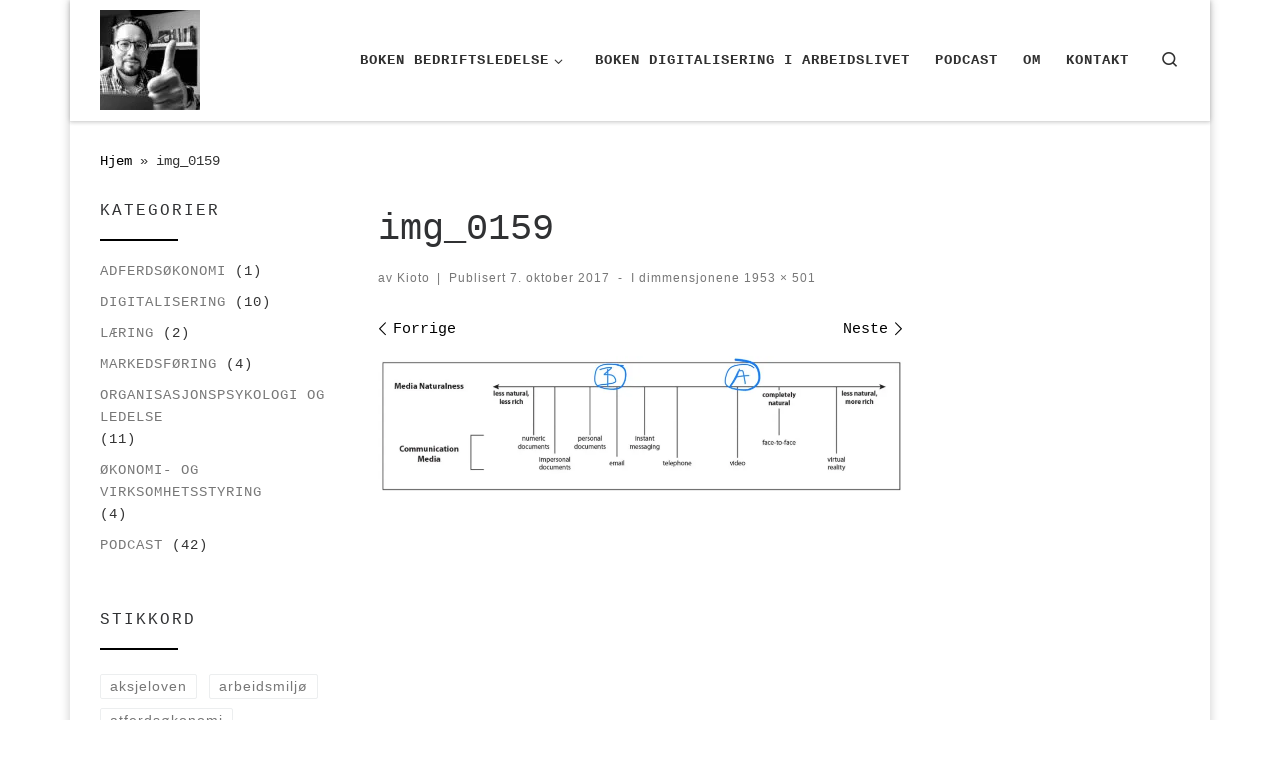

--- FILE ---
content_type: text/html; charset=UTF-8
request_url: https://www.kiotovs.com/img_0159/
body_size: 14134
content:
<!DOCTYPE html>
<!--[if IE 7]>
<html class="ie ie7" lang="nb-NO">
<![endif]-->
<!--[if IE 8]>
<html class="ie ie8" lang="nb-NO">
<![endif]-->
<!--[if !(IE 7) | !(IE 8)  ]><!-->
<html lang="nb-NO" class="no-js">
<!--<![endif]-->
  <head>
  <meta charset="UTF-8" />
  <meta http-equiv="X-UA-Compatible" content="IE=EDGE" />
  <meta name="viewport" content="width=device-width, initial-scale=1.0" />
  <link rel="profile"  href="https://gmpg.org/xfn/11" />
  <link rel="pingback" href="https://www.kiotovs.com/xmlrpc.php" />
<script>(function(html){html.className = html.className.replace(/\bno-js\b/,'js')})(document.documentElement);</script>
<title>img_0159 &#8211; Kioto Villalobos Sanchez</title>
<meta name='robots' content='max-image-preview:large' />
<link rel='dns-prefetch' href='//secure.gravatar.com' />
<link rel='dns-prefetch' href='//stats.wp.com' />
<link rel='dns-prefetch' href='//v0.wordpress.com' />
<link rel='dns-prefetch' href='//i0.wp.com' />
<link rel='dns-prefetch' href='//jetpack.wordpress.com' />
<link rel='dns-prefetch' href='//s0.wp.com' />
<link rel='dns-prefetch' href='//public-api.wordpress.com' />
<link rel='dns-prefetch' href='//0.gravatar.com' />
<link rel='dns-prefetch' href='//1.gravatar.com' />
<link rel='dns-prefetch' href='//2.gravatar.com' />
<link rel='dns-prefetch' href='//widgets.wp.com' />
<link rel='dns-prefetch' href='//c0.wp.com' />
<script>
window._wpemojiSettings = {"baseUrl":"https:\/\/s.w.org\/images\/core\/emoji\/15.0.3\/72x72\/","ext":".png","svgUrl":"https:\/\/s.w.org\/images\/core\/emoji\/15.0.3\/svg\/","svgExt":".svg","source":{"concatemoji":"https:\/\/www.kiotovs.com\/wp-includes\/js\/wp-emoji-release.min.js?ver=c129a288c9cdad9211208f5786009b58"}};
/*! This file is auto-generated */
!function(i,n){var o,s,e;function c(e){try{var t={supportTests:e,timestamp:(new Date).valueOf()};sessionStorage.setItem(o,JSON.stringify(t))}catch(e){}}function p(e,t,n){e.clearRect(0,0,e.canvas.width,e.canvas.height),e.fillText(t,0,0);var t=new Uint32Array(e.getImageData(0,0,e.canvas.width,e.canvas.height).data),r=(e.clearRect(0,0,e.canvas.width,e.canvas.height),e.fillText(n,0,0),new Uint32Array(e.getImageData(0,0,e.canvas.width,e.canvas.height).data));return t.every(function(e,t){return e===r[t]})}function u(e,t,n){switch(t){case"flag":return n(e,"\ud83c\udff3\ufe0f\u200d\u26a7\ufe0f","\ud83c\udff3\ufe0f\u200b\u26a7\ufe0f")?!1:!n(e,"\ud83c\uddfa\ud83c\uddf3","\ud83c\uddfa\u200b\ud83c\uddf3")&&!n(e,"\ud83c\udff4\udb40\udc67\udb40\udc62\udb40\udc65\udb40\udc6e\udb40\udc67\udb40\udc7f","\ud83c\udff4\u200b\udb40\udc67\u200b\udb40\udc62\u200b\udb40\udc65\u200b\udb40\udc6e\u200b\udb40\udc67\u200b\udb40\udc7f");case"emoji":return!n(e,"\ud83d\udc26\u200d\u2b1b","\ud83d\udc26\u200b\u2b1b")}return!1}function f(e,t,n){var r="undefined"!=typeof WorkerGlobalScope&&self instanceof WorkerGlobalScope?new OffscreenCanvas(300,150):i.createElement("canvas"),a=r.getContext("2d",{willReadFrequently:!0}),o=(a.textBaseline="top",a.font="600 32px Arial",{});return e.forEach(function(e){o[e]=t(a,e,n)}),o}function t(e){var t=i.createElement("script");t.src=e,t.defer=!0,i.head.appendChild(t)}"undefined"!=typeof Promise&&(o="wpEmojiSettingsSupports",s=["flag","emoji"],n.supports={everything:!0,everythingExceptFlag:!0},e=new Promise(function(e){i.addEventListener("DOMContentLoaded",e,{once:!0})}),new Promise(function(t){var n=function(){try{var e=JSON.parse(sessionStorage.getItem(o));if("object"==typeof e&&"number"==typeof e.timestamp&&(new Date).valueOf()<e.timestamp+604800&&"object"==typeof e.supportTests)return e.supportTests}catch(e){}return null}();if(!n){if("undefined"!=typeof Worker&&"undefined"!=typeof OffscreenCanvas&&"undefined"!=typeof URL&&URL.createObjectURL&&"undefined"!=typeof Blob)try{var e="postMessage("+f.toString()+"("+[JSON.stringify(s),u.toString(),p.toString()].join(",")+"));",r=new Blob([e],{type:"text/javascript"}),a=new Worker(URL.createObjectURL(r),{name:"wpTestEmojiSupports"});return void(a.onmessage=function(e){c(n=e.data),a.terminate(),t(n)})}catch(e){}c(n=f(s,u,p))}t(n)}).then(function(e){for(var t in e)n.supports[t]=e[t],n.supports.everything=n.supports.everything&&n.supports[t],"flag"!==t&&(n.supports.everythingExceptFlag=n.supports.everythingExceptFlag&&n.supports[t]);n.supports.everythingExceptFlag=n.supports.everythingExceptFlag&&!n.supports.flag,n.DOMReady=!1,n.readyCallback=function(){n.DOMReady=!0}}).then(function(){return e}).then(function(){var e;n.supports.everything||(n.readyCallback(),(e=n.source||{}).concatemoji?t(e.concatemoji):e.wpemoji&&e.twemoji&&(t(e.twemoji),t(e.wpemoji)))}))}((window,document),window._wpemojiSettings);
</script>
<style id='wp-emoji-styles-inline-css'>

	img.wp-smiley, img.emoji {
		display: inline !important;
		border: none !important;
		box-shadow: none !important;
		height: 1em !important;
		width: 1em !important;
		margin: 0 0.07em !important;
		vertical-align: -0.1em !important;
		background: none !important;
		padding: 0 !important;
	}
</style>
<link rel='stylesheet' id='wp-block-library-css' href='https://c0.wp.com/c/6.5.7/wp-includes/css/dist/block-library/style.min.css' media='all' />
<link rel='stylesheet' id='mediaelement-css' href='https://c0.wp.com/c/6.5.7/wp-includes/js/mediaelement/mediaelementplayer-legacy.min.css' media='all' />
<link rel='stylesheet' id='wp-mediaelement-css' href='https://c0.wp.com/c/6.5.7/wp-includes/js/mediaelement/wp-mediaelement.min.css' media='all' />
<style id='jetpack-sharing-buttons-style-inline-css'>
.jetpack-sharing-buttons__services-list{display:flex;flex-direction:row;flex-wrap:wrap;gap:0;list-style-type:none;margin:5px;padding:0}.jetpack-sharing-buttons__services-list.has-small-icon-size{font-size:12px}.jetpack-sharing-buttons__services-list.has-normal-icon-size{font-size:16px}.jetpack-sharing-buttons__services-list.has-large-icon-size{font-size:24px}.jetpack-sharing-buttons__services-list.has-huge-icon-size{font-size:36px}@media print{.jetpack-sharing-buttons__services-list{display:none!important}}.editor-styles-wrapper .wp-block-jetpack-sharing-buttons{gap:0;padding-inline-start:0}ul.jetpack-sharing-buttons__services-list.has-background{padding:1.25em 2.375em}
</style>
<style id='powerpress-player-block-style-inline-css'>


</style>
<style id='classic-theme-styles-inline-css'>
/*! This file is auto-generated */
.wp-block-button__link{color:#fff;background-color:#32373c;border-radius:9999px;box-shadow:none;text-decoration:none;padding:calc(.667em + 2px) calc(1.333em + 2px);font-size:1.125em}.wp-block-file__button{background:#32373c;color:#fff;text-decoration:none}
</style>
<style id='global-styles-inline-css'>
body{--wp--preset--color--black: #000000;--wp--preset--color--cyan-bluish-gray: #abb8c3;--wp--preset--color--white: #ffffff;--wp--preset--color--pale-pink: #f78da7;--wp--preset--color--vivid-red: #cf2e2e;--wp--preset--color--luminous-vivid-orange: #ff6900;--wp--preset--color--luminous-vivid-amber: #fcb900;--wp--preset--color--light-green-cyan: #7bdcb5;--wp--preset--color--vivid-green-cyan: #00d084;--wp--preset--color--pale-cyan-blue: #8ed1fc;--wp--preset--color--vivid-cyan-blue: #0693e3;--wp--preset--color--vivid-purple: #9b51e0;--wp--preset--gradient--vivid-cyan-blue-to-vivid-purple: linear-gradient(135deg,rgba(6,147,227,1) 0%,rgb(155,81,224) 100%);--wp--preset--gradient--light-green-cyan-to-vivid-green-cyan: linear-gradient(135deg,rgb(122,220,180) 0%,rgb(0,208,130) 100%);--wp--preset--gradient--luminous-vivid-amber-to-luminous-vivid-orange: linear-gradient(135deg,rgba(252,185,0,1) 0%,rgba(255,105,0,1) 100%);--wp--preset--gradient--luminous-vivid-orange-to-vivid-red: linear-gradient(135deg,rgba(255,105,0,1) 0%,rgb(207,46,46) 100%);--wp--preset--gradient--very-light-gray-to-cyan-bluish-gray: linear-gradient(135deg,rgb(238,238,238) 0%,rgb(169,184,195) 100%);--wp--preset--gradient--cool-to-warm-spectrum: linear-gradient(135deg,rgb(74,234,220) 0%,rgb(151,120,209) 20%,rgb(207,42,186) 40%,rgb(238,44,130) 60%,rgb(251,105,98) 80%,rgb(254,248,76) 100%);--wp--preset--gradient--blush-light-purple: linear-gradient(135deg,rgb(255,206,236) 0%,rgb(152,150,240) 100%);--wp--preset--gradient--blush-bordeaux: linear-gradient(135deg,rgb(254,205,165) 0%,rgb(254,45,45) 50%,rgb(107,0,62) 100%);--wp--preset--gradient--luminous-dusk: linear-gradient(135deg,rgb(255,203,112) 0%,rgb(199,81,192) 50%,rgb(65,88,208) 100%);--wp--preset--gradient--pale-ocean: linear-gradient(135deg,rgb(255,245,203) 0%,rgb(182,227,212) 50%,rgb(51,167,181) 100%);--wp--preset--gradient--electric-grass: linear-gradient(135deg,rgb(202,248,128) 0%,rgb(113,206,126) 100%);--wp--preset--gradient--midnight: linear-gradient(135deg,rgb(2,3,129) 0%,rgb(40,116,252) 100%);--wp--preset--font-size--small: 13px;--wp--preset--font-size--medium: 20px;--wp--preset--font-size--large: 36px;--wp--preset--font-size--x-large: 42px;--wp--preset--spacing--20: 0.44rem;--wp--preset--spacing--30: 0.67rem;--wp--preset--spacing--40: 1rem;--wp--preset--spacing--50: 1.5rem;--wp--preset--spacing--60: 2.25rem;--wp--preset--spacing--70: 3.38rem;--wp--preset--spacing--80: 5.06rem;--wp--preset--shadow--natural: 6px 6px 9px rgba(0, 0, 0, 0.2);--wp--preset--shadow--deep: 12px 12px 50px rgba(0, 0, 0, 0.4);--wp--preset--shadow--sharp: 6px 6px 0px rgba(0, 0, 0, 0.2);--wp--preset--shadow--outlined: 6px 6px 0px -3px rgba(255, 255, 255, 1), 6px 6px rgba(0, 0, 0, 1);--wp--preset--shadow--crisp: 6px 6px 0px rgba(0, 0, 0, 1);}:where(.is-layout-flex){gap: 0.5em;}:where(.is-layout-grid){gap: 0.5em;}body .is-layout-flex{display: flex;}body .is-layout-flex{flex-wrap: wrap;align-items: center;}body .is-layout-flex > *{margin: 0;}body .is-layout-grid{display: grid;}body .is-layout-grid > *{margin: 0;}:where(.wp-block-columns.is-layout-flex){gap: 2em;}:where(.wp-block-columns.is-layout-grid){gap: 2em;}:where(.wp-block-post-template.is-layout-flex){gap: 1.25em;}:where(.wp-block-post-template.is-layout-grid){gap: 1.25em;}.has-black-color{color: var(--wp--preset--color--black) !important;}.has-cyan-bluish-gray-color{color: var(--wp--preset--color--cyan-bluish-gray) !important;}.has-white-color{color: var(--wp--preset--color--white) !important;}.has-pale-pink-color{color: var(--wp--preset--color--pale-pink) !important;}.has-vivid-red-color{color: var(--wp--preset--color--vivid-red) !important;}.has-luminous-vivid-orange-color{color: var(--wp--preset--color--luminous-vivid-orange) !important;}.has-luminous-vivid-amber-color{color: var(--wp--preset--color--luminous-vivid-amber) !important;}.has-light-green-cyan-color{color: var(--wp--preset--color--light-green-cyan) !important;}.has-vivid-green-cyan-color{color: var(--wp--preset--color--vivid-green-cyan) !important;}.has-pale-cyan-blue-color{color: var(--wp--preset--color--pale-cyan-blue) !important;}.has-vivid-cyan-blue-color{color: var(--wp--preset--color--vivid-cyan-blue) !important;}.has-vivid-purple-color{color: var(--wp--preset--color--vivid-purple) !important;}.has-black-background-color{background-color: var(--wp--preset--color--black) !important;}.has-cyan-bluish-gray-background-color{background-color: var(--wp--preset--color--cyan-bluish-gray) !important;}.has-white-background-color{background-color: var(--wp--preset--color--white) !important;}.has-pale-pink-background-color{background-color: var(--wp--preset--color--pale-pink) !important;}.has-vivid-red-background-color{background-color: var(--wp--preset--color--vivid-red) !important;}.has-luminous-vivid-orange-background-color{background-color: var(--wp--preset--color--luminous-vivid-orange) !important;}.has-luminous-vivid-amber-background-color{background-color: var(--wp--preset--color--luminous-vivid-amber) !important;}.has-light-green-cyan-background-color{background-color: var(--wp--preset--color--light-green-cyan) !important;}.has-vivid-green-cyan-background-color{background-color: var(--wp--preset--color--vivid-green-cyan) !important;}.has-pale-cyan-blue-background-color{background-color: var(--wp--preset--color--pale-cyan-blue) !important;}.has-vivid-cyan-blue-background-color{background-color: var(--wp--preset--color--vivid-cyan-blue) !important;}.has-vivid-purple-background-color{background-color: var(--wp--preset--color--vivid-purple) !important;}.has-black-border-color{border-color: var(--wp--preset--color--black) !important;}.has-cyan-bluish-gray-border-color{border-color: var(--wp--preset--color--cyan-bluish-gray) !important;}.has-white-border-color{border-color: var(--wp--preset--color--white) !important;}.has-pale-pink-border-color{border-color: var(--wp--preset--color--pale-pink) !important;}.has-vivid-red-border-color{border-color: var(--wp--preset--color--vivid-red) !important;}.has-luminous-vivid-orange-border-color{border-color: var(--wp--preset--color--luminous-vivid-orange) !important;}.has-luminous-vivid-amber-border-color{border-color: var(--wp--preset--color--luminous-vivid-amber) !important;}.has-light-green-cyan-border-color{border-color: var(--wp--preset--color--light-green-cyan) !important;}.has-vivid-green-cyan-border-color{border-color: var(--wp--preset--color--vivid-green-cyan) !important;}.has-pale-cyan-blue-border-color{border-color: var(--wp--preset--color--pale-cyan-blue) !important;}.has-vivid-cyan-blue-border-color{border-color: var(--wp--preset--color--vivid-cyan-blue) !important;}.has-vivid-purple-border-color{border-color: var(--wp--preset--color--vivid-purple) !important;}.has-vivid-cyan-blue-to-vivid-purple-gradient-background{background: var(--wp--preset--gradient--vivid-cyan-blue-to-vivid-purple) !important;}.has-light-green-cyan-to-vivid-green-cyan-gradient-background{background: var(--wp--preset--gradient--light-green-cyan-to-vivid-green-cyan) !important;}.has-luminous-vivid-amber-to-luminous-vivid-orange-gradient-background{background: var(--wp--preset--gradient--luminous-vivid-amber-to-luminous-vivid-orange) !important;}.has-luminous-vivid-orange-to-vivid-red-gradient-background{background: var(--wp--preset--gradient--luminous-vivid-orange-to-vivid-red) !important;}.has-very-light-gray-to-cyan-bluish-gray-gradient-background{background: var(--wp--preset--gradient--very-light-gray-to-cyan-bluish-gray) !important;}.has-cool-to-warm-spectrum-gradient-background{background: var(--wp--preset--gradient--cool-to-warm-spectrum) !important;}.has-blush-light-purple-gradient-background{background: var(--wp--preset--gradient--blush-light-purple) !important;}.has-blush-bordeaux-gradient-background{background: var(--wp--preset--gradient--blush-bordeaux) !important;}.has-luminous-dusk-gradient-background{background: var(--wp--preset--gradient--luminous-dusk) !important;}.has-pale-ocean-gradient-background{background: var(--wp--preset--gradient--pale-ocean) !important;}.has-electric-grass-gradient-background{background: var(--wp--preset--gradient--electric-grass) !important;}.has-midnight-gradient-background{background: var(--wp--preset--gradient--midnight) !important;}.has-small-font-size{font-size: var(--wp--preset--font-size--small) !important;}.has-medium-font-size{font-size: var(--wp--preset--font-size--medium) !important;}.has-large-font-size{font-size: var(--wp--preset--font-size--large) !important;}.has-x-large-font-size{font-size: var(--wp--preset--font-size--x-large) !important;}
.wp-block-navigation a:where(:not(.wp-element-button)){color: inherit;}
:where(.wp-block-post-template.is-layout-flex){gap: 1.25em;}:where(.wp-block-post-template.is-layout-grid){gap: 1.25em;}
:where(.wp-block-columns.is-layout-flex){gap: 2em;}:where(.wp-block-columns.is-layout-grid){gap: 2em;}
.wp-block-pullquote{font-size: 1.5em;line-height: 1.6;}
</style>
<link rel='stylesheet' id='customizr-main-css' href='https://usercontent.one/wp/www.kiotovs.com/wp-content/themes/customizr/assets/front/css/style.min.css?ver=4.4.22' media='all' />
<style id='customizr-main-inline-css'>
::-moz-selection{background-color:#000000}::selection{background-color:#000000}a,.btn-skin:active,.btn-skin:focus,.btn-skin:hover,.btn-skin.inverted,.grid-container__classic .post-type__icon,.post-type__icon:hover .icn-format,.grid-container__classic .post-type__icon:hover .icn-format,[class*='grid-container__'] .entry-title a.czr-title:hover,input[type=checkbox]:checked::before{color:#000000}.czr-css-loader > div ,.btn-skin,.btn-skin:active,.btn-skin:focus,.btn-skin:hover,.btn-skin-h-dark,.btn-skin-h-dark.inverted:active,.btn-skin-h-dark.inverted:focus,.btn-skin-h-dark.inverted:hover{border-color:#000000}.tc-header.border-top{border-top-color:#000000}[class*='grid-container__'] .entry-title a:hover::after,.grid-container__classic .post-type__icon,.btn-skin,.btn-skin.inverted:active,.btn-skin.inverted:focus,.btn-skin.inverted:hover,.btn-skin-h-dark,.btn-skin-h-dark.inverted:active,.btn-skin-h-dark.inverted:focus,.btn-skin-h-dark.inverted:hover,.sidebar .widget-title::after,input[type=radio]:checked::before{background-color:#000000}.btn-skin-light:active,.btn-skin-light:focus,.btn-skin-light:hover,.btn-skin-light.inverted{color:#262626}input:not([type='submit']):not([type='button']):not([type='number']):not([type='checkbox']):not([type='radio']):focus,textarea:focus,.btn-skin-light,.btn-skin-light.inverted,.btn-skin-light:active,.btn-skin-light:focus,.btn-skin-light:hover,.btn-skin-light.inverted:active,.btn-skin-light.inverted:focus,.btn-skin-light.inverted:hover{border-color:#262626}.btn-skin-light,.btn-skin-light.inverted:active,.btn-skin-light.inverted:focus,.btn-skin-light.inverted:hover{background-color:#262626}.btn-skin-lightest:active,.btn-skin-lightest:focus,.btn-skin-lightest:hover,.btn-skin-lightest.inverted{color:#333333}.btn-skin-lightest,.btn-skin-lightest.inverted,.btn-skin-lightest:active,.btn-skin-lightest:focus,.btn-skin-lightest:hover,.btn-skin-lightest.inverted:active,.btn-skin-lightest.inverted:focus,.btn-skin-lightest.inverted:hover{border-color:#333333}.btn-skin-lightest,.btn-skin-lightest.inverted:active,.btn-skin-lightest.inverted:focus,.btn-skin-lightest.inverted:hover{background-color:#333333}.pagination,a:hover,a:focus,a:active,.btn-skin-dark:active,.btn-skin-dark:focus,.btn-skin-dark:hover,.btn-skin-dark.inverted,.btn-skin-dark-oh:active,.btn-skin-dark-oh:focus,.btn-skin-dark-oh:hover,.post-info a:not(.btn):hover,.grid-container__classic .post-type__icon .icn-format,[class*='grid-container__'] .hover .entry-title a,.widget-area a:not(.btn):hover,a.czr-format-link:hover,.format-link.hover a.czr-format-link,button[type=submit]:hover,button[type=submit]:active,button[type=submit]:focus,input[type=submit]:hover,input[type=submit]:active,input[type=submit]:focus,.tabs .nav-link:hover,.tabs .nav-link.active,.tabs .nav-link.active:hover,.tabs .nav-link.active:focus{color:#000000}.grid-container__classic.tc-grid-border .grid__item,.btn-skin-dark,.btn-skin-dark.inverted,button[type=submit],input[type=submit],.btn-skin-dark:active,.btn-skin-dark:focus,.btn-skin-dark:hover,.btn-skin-dark.inverted:active,.btn-skin-dark.inverted:focus,.btn-skin-dark.inverted:hover,.btn-skin-h-dark:active,.btn-skin-h-dark:focus,.btn-skin-h-dark:hover,.btn-skin-h-dark.inverted,.btn-skin-h-dark.inverted,.btn-skin-h-dark.inverted,.btn-skin-dark-oh:active,.btn-skin-dark-oh:focus,.btn-skin-dark-oh:hover,.btn-skin-dark-oh.inverted:active,.btn-skin-dark-oh.inverted:focus,.btn-skin-dark-oh.inverted:hover,button[type=submit]:hover,button[type=submit]:active,button[type=submit]:focus,input[type=submit]:hover,input[type=submit]:active,input[type=submit]:focus{border-color:#000000}.btn-skin-dark,.btn-skin-dark.inverted:active,.btn-skin-dark.inverted:focus,.btn-skin-dark.inverted:hover,.btn-skin-h-dark:active,.btn-skin-h-dark:focus,.btn-skin-h-dark:hover,.btn-skin-h-dark.inverted,.btn-skin-h-dark.inverted,.btn-skin-h-dark.inverted,.btn-skin-dark-oh.inverted:active,.btn-skin-dark-oh.inverted:focus,.btn-skin-dark-oh.inverted:hover,.grid-container__classic .post-type__icon:hover,button[type=submit],input[type=submit],.czr-link-hover-underline .widgets-list-layout-links a:not(.btn)::before,.czr-link-hover-underline .widget_archive a:not(.btn)::before,.czr-link-hover-underline .widget_nav_menu a:not(.btn)::before,.czr-link-hover-underline .widget_rss ul a:not(.btn)::before,.czr-link-hover-underline .widget_recent_entries a:not(.btn)::before,.czr-link-hover-underline .widget_categories a:not(.btn)::before,.czr-link-hover-underline .widget_meta a:not(.btn)::before,.czr-link-hover-underline .widget_recent_comments a:not(.btn)::before,.czr-link-hover-underline .widget_pages a:not(.btn)::before,.czr-link-hover-underline .widget_calendar a:not(.btn)::before,[class*='grid-container__'] .hover .entry-title a::after,a.czr-format-link::before,.comment-author a::before,.comment-link::before,.tabs .nav-link.active::before{background-color:#000000}.btn-skin-dark-shaded:active,.btn-skin-dark-shaded:focus,.btn-skin-dark-shaded:hover,.btn-skin-dark-shaded.inverted{background-color:rgba(0,0,0,0.2)}.btn-skin-dark-shaded,.btn-skin-dark-shaded.inverted:active,.btn-skin-dark-shaded.inverted:focus,.btn-skin-dark-shaded.inverted:hover{background-color:rgba(0,0,0,0.8)}@media (min-width: 576px){ .czr-boxed-layout .container{ padding-right: 30px; padding-left:  30px; } }@media (min-width: 576px){ .czr-boxed-layout .container{ width: 570px } }@media (min-width: 768px){ .czr-boxed-layout .container{ width: 750px } }@media (min-width: 992px){ .czr-boxed-layout .container{ width: 990px } }@media (min-width: 1200px){ .czr-boxed-layout .container{ width: 1170px } }.navbar-brand,.header-tagline,h1,h2,h3,.tc-dropcap { font-family : 'Courier New','Courier New','Courier','monospace'; }
body { font-family : 'Courier New','Courier New','Courier','monospace'; }

#czr-push-footer { display: none; visibility: hidden; }
        .czr-sticky-footer #czr-push-footer.sticky-footer-enabled { display: block; }
        
</style>
<link rel='stylesheet' id='jetpack_likes-css' href='https://c0.wp.com/p/jetpack/14.0/modules/likes/style.css' media='all' />
<link rel='stylesheet' id='eu-cookie-law-style-css' href='https://c0.wp.com/p/jetpack/14.0/modules/widgets/eu-cookie-law/style.css' media='all' />
<script src="https://c0.wp.com/c/6.5.7/wp-includes/js/jquery/jquery.min.js" id="jquery-core-js"></script>
<script src="https://c0.wp.com/c/6.5.7/wp-includes/js/jquery/jquery-migrate.min.js" id="jquery-migrate-js"></script>
<script src="https://usercontent.one/wp/www.kiotovs.com/wp-content/themes/customizr/assets/front/js/libs/modernizr.min.js?ver=4.4.22" id="modernizr-js"></script>
<script src="https://c0.wp.com/c/6.5.7/wp-includes/js/underscore.min.js" id="underscore-js"></script>
<script id="tc-scripts-js-extra">
var CZRParams = {"assetsPath":"https:\/\/www.kiotovs.com\/wp-content\/themes\/customizr\/assets\/front\/","mainScriptUrl":"https:\/\/www.kiotovs.com\/wp-content\/themes\/customizr\/assets\/front\/js\/tc-scripts.min.js?4.4.22","deferFontAwesome":"1","fontAwesomeUrl":"https:\/\/www.kiotovs.com\/wp-content\/themes\/customizr\/assets\/shared\/fonts\/fa\/css\/fontawesome-all.min.css?4.4.22","_disabled":[],"centerSliderImg":"1","isLightBoxEnabled":"1","SmoothScroll":{"Enabled":true,"Options":{"touchpadSupport":false}},"isAnchorScrollEnabled":"","anchorSmoothScrollExclude":{"simple":["[class*=edd]",".carousel-control","[data-toggle=\"modal\"]","[data-toggle=\"dropdown\"]","[data-toggle=\"czr-dropdown\"]","[data-toggle=\"tooltip\"]","[data-toggle=\"popover\"]","[data-toggle=\"collapse\"]","[data-toggle=\"czr-collapse\"]","[data-toggle=\"tab\"]","[data-toggle=\"pill\"]","[data-toggle=\"czr-pill\"]","[class*=upme]","[class*=um-]"],"deep":{"classes":[],"ids":[]}},"timerOnScrollAllBrowsers":"1","centerAllImg":"1","HasComments":"","LoadModernizr":"1","stickyHeader":"","extLinksStyle":"","extLinksTargetExt":"","extLinksSkipSelectors":{"classes":["btn","button"],"ids":[]},"dropcapEnabled":"","dropcapWhere":{"post":"","page":""},"dropcapMinWords":"","dropcapSkipSelectors":{"tags":["IMG","IFRAME","H1","H2","H3","H4","H5","H6","BLOCKQUOTE","UL","OL"],"classes":["btn"],"id":[]},"imgSmartLoadEnabled":"1","imgSmartLoadOpts":{"parentSelectors":["[class*=grid-container], .article-container",".__before_main_wrapper",".widget-front",".post-related-articles",".tc-singular-thumbnail-wrapper",".sek-module-inner"],"opts":{"excludeImg":[".tc-holder-img"]}},"imgSmartLoadsForSliders":"","pluginCompats":[],"isWPMobile":"","menuStickyUserSettings":{"desktop":"stick_up","mobile":"stick_up"},"adminAjaxUrl":"https:\/\/www.kiotovs.com\/wp-admin\/admin-ajax.php","ajaxUrl":"https:\/\/www.kiotovs.com\/?czrajax=1","frontNonce":{"id":"CZRFrontNonce","handle":"66cd62ec2d"},"isDevMode":"","isModernStyle":"1","i18n":{"Permanently dismiss":"Fjern for godt"},"frontNotifications":{"welcome":{"enabled":false,"content":"","dismissAction":"dismiss_welcome_note_front"}},"preloadGfonts":"1","googleFonts":null,"version":"4.4.22"};
</script>
<script src="https://usercontent.one/wp/www.kiotovs.com/wp-content/themes/customizr/assets/front/js/tc-scripts.min.js?ver=4.4.22" id="tc-scripts-js" defer></script>
<link rel="https://api.w.org/" href="https://www.kiotovs.com/wp-json/" /><link rel="alternate" type="application/json" href="https://www.kiotovs.com/wp-json/wp/v2/media/257" /><link rel="EditURI" type="application/rsd+xml" title="RSD" href="https://www.kiotovs.com/xmlrpc.php?rsd" />
<link rel="alternate" type="application/json+oembed" href="https://www.kiotovs.com/wp-json/oembed/1.0/embed?url=https%3A%2F%2Fwww.kiotovs.com%2Fimg_0159%2F" />
<link rel="alternate" type="text/xml+oembed" href="https://www.kiotovs.com/wp-json/oembed/1.0/embed?url=https%3A%2F%2Fwww.kiotovs.com%2Fimg_0159%2F&#038;format=xml" />
<style>[class*=" icon-oc-"],[class^=icon-oc-]{speak:none;font-style:normal;font-weight:400;font-variant:normal;text-transform:none;line-height:1;-webkit-font-smoothing:antialiased;-moz-osx-font-smoothing:grayscale}.icon-oc-one-com-white-32px-fill:before{content:"901"}.icon-oc-one-com:before{content:"900"}#one-com-icon,.toplevel_page_onecom-wp .wp-menu-image{speak:none;display:flex;align-items:center;justify-content:center;text-transform:none;line-height:1;-webkit-font-smoothing:antialiased;-moz-osx-font-smoothing:grayscale}.onecom-wp-admin-bar-item>a,.toplevel_page_onecom-wp>.wp-menu-name{font-size:16px;font-weight:400;line-height:1}.toplevel_page_onecom-wp>.wp-menu-name img{width:69px;height:9px;}.wp-submenu-wrap.wp-submenu>.wp-submenu-head>img{width:88px;height:auto}.onecom-wp-admin-bar-item>a img{height:7px!important}.onecom-wp-admin-bar-item>a img,.toplevel_page_onecom-wp>.wp-menu-name img{opacity:.8}.onecom-wp-admin-bar-item.hover>a img,.toplevel_page_onecom-wp.wp-has-current-submenu>.wp-menu-name img,li.opensub>a.toplevel_page_onecom-wp>.wp-menu-name img{opacity:1}#one-com-icon:before,.onecom-wp-admin-bar-item>a:before,.toplevel_page_onecom-wp>.wp-menu-image:before{content:'';position:static!important;background-color:rgba(240,245,250,.4);border-radius:102px;width:18px;height:18px;padding:0!important}.onecom-wp-admin-bar-item>a:before{width:14px;height:14px}.onecom-wp-admin-bar-item.hover>a:before,.toplevel_page_onecom-wp.opensub>a>.wp-menu-image:before,.toplevel_page_onecom-wp.wp-has-current-submenu>.wp-menu-image:before{background-color:#76b82a}.onecom-wp-admin-bar-item>a{display:inline-flex!important;align-items:center;justify-content:center}#one-com-logo-wrapper{font-size:4em}#one-com-icon{vertical-align:middle}.imagify-welcome{display:none !important;}</style>            <script type="text/javascript"><!--
                                function powerpress_pinw(pinw_url){window.open(pinw_url, 'PowerPressPlayer','toolbar=0,status=0,resizable=1,width=460,height=320');	return false;}
                //-->

                // tabnab protection
                window.addEventListener('load', function () {
                    // make all links have rel="noopener noreferrer"
                    document.querySelectorAll('a[target="_blank"]').forEach(link => {
                        link.setAttribute('rel', 'noopener noreferrer');
                    });
                });
            </script>
            	<style>img#wpstats{display:none}</style>
		              <link rel="preload" as="font" type="font/woff2" href="https://usercontent.one/wp/www.kiotovs.com/wp-content/themes/customizr/assets/shared/fonts/customizr/customizr.woff2?128396981" crossorigin="anonymous"/>
            
<!-- Jetpack Open Graph Tags -->
<meta property="og:type" content="article" />
<meta property="og:title" content="img_0159" />
<meta property="og:url" content="https://www.kiotovs.com/img_0159/" />
<meta property="og:description" content="Besøk innlegget for mer." />
<meta property="article:published_time" content="2017-10-07T13:10:16+00:00" />
<meta property="article:modified_time" content="2017-10-07T13:10:41+00:00" />
<meta property="og:site_name" content="Kioto Villalobos Sanchez" />
<meta property="og:image" content="https://usercontent.one/wp/www.kiotovs.com/wp-content/uploads/2017/10/img_0159.jpg" />
<meta property="og:image:alt" content="" />
<meta property="og:locale" content="nb_NO" />
<meta name="twitter:text:title" content="img_0159" />
<meta name="twitter:image" content="https://i0.wp.com/www.kiotovs.com/wp-content/uploads/2017/10/img_0159.jpg?fit=1200%2C308&#038;ssl=1&#038;w=640" />
<meta name="twitter:card" content="summary_large_image" />
<meta name="twitter:description" content="Besøk innlegget for mer." />

<!-- End Jetpack Open Graph Tags -->
<link rel="icon" href="https://i0.wp.com/www.kiotovs.com/wp-content/uploads/2020/05/cropped-DSC00088-1.jpeg?fit=32%2C32&#038;ssl=1" sizes="32x32" />
<link rel="icon" href="https://i0.wp.com/www.kiotovs.com/wp-content/uploads/2020/05/cropped-DSC00088-1.jpeg?fit=192%2C192&#038;ssl=1" sizes="192x192" />
<link rel="apple-touch-icon" href="https://i0.wp.com/www.kiotovs.com/wp-content/uploads/2020/05/cropped-DSC00088-1.jpeg?fit=180%2C180&#038;ssl=1" />
<meta name="msapplication-TileImage" content="https://i0.wp.com/www.kiotovs.com/wp-content/uploads/2020/05/cropped-DSC00088-1.jpeg?fit=270%2C270&#038;ssl=1" />
<style id="kirki-inline-styles"></style></head>

  <body data-rsssl=1 class="attachment attachment-template-default single single-attachment postid-257 attachmentid-257 attachment-jpeg wp-custom-logo wp-embed-responsive czr-link-hover-underline header-skin-light footer-skin-dark czr-b-sidebar tc-center-images czr-boxed-layout customizr-4-4-22 czr-sticky-footer">
          <a class="screen-reader-text skip-link" href="#content">Skip to content</a>
    
    
    <div id="tc-page-wrap" class="container czr-boxed">

      <header class="tpnav-header__header tc-header sl-logo_left sticky-brand-shrink-on sticky-transparent czr-submenu-fade czr-submenu-move" >
        <div class="primary-navbar__wrapper d-none d-lg-block has-horizontal-menu desktop-sticky" >
  <div class="container">
    <div class="row align-items-center flex-row primary-navbar__row">
      <div class="branding__container col col-auto" >
  <div class="branding align-items-center flex-column ">
    <div class="branding-row d-flex flex-row align-items-center align-self-start">
      <div class="navbar-brand col-auto " >
  <a class="navbar-brand-sitelogo" href="https://www.kiotovs.com/"  aria-label="Kioto Villalobos Sanchez | " >
    <img src="https://i0.wp.com/www.kiotovs.com/wp-content/uploads/2020/05/cropped-cropped-cropped-DSC00088-e1637233593600.jpeg?fit=100%2C100&ssl=1" alt="Hjem" class="" width="100" height="100" style="max-width:250px;max-height:100px">  </a>
</div>
      </div>
      </div>
</div>
      <div class="primary-nav__container justify-content-lg-around col col-lg-auto flex-lg-column" >
  <div class="primary-nav__wrapper flex-lg-row align-items-center justify-content-end">
              <nav class="primary-nav__nav col" id="primary-nav">
          <div class="nav__menu-wrapper primary-nav__menu-wrapper justify-content-end czr-open-on-hover" >
<ul id="main-menu" class="primary-nav__menu regular-nav nav__menu nav"><li id="menu-item-113" class="menu-item menu-item-type-post_type menu-item-object-page menu-item-has-children czr-dropdown menu-item-113"><a data-toggle="czr-dropdown" aria-haspopup="true" aria-expanded="false" href="https://www.kiotovs.com/boken-bedriftsledelse/" class="nav__link"><span class="nav__title">Boken Bedriftsledelse</span><span class="caret__dropdown-toggler"><i class="icn-down-small"></i></span></a>
<ul class="dropdown-menu czr-dropdown-menu">
	<li id="menu-item-107" class="menu-item menu-item-type-post_type menu-item-object-page dropdown-item menu-item-107"><a href="https://www.kiotovs.com/boken-bedriftsledelse/egne-oppgaver/" class="nav__link"><span class="nav__title">Egne oppgaver</span></a></li>
	<li id="menu-item-214" class="menu-item menu-item-type-post_type menu-item-object-page dropdown-item menu-item-214"><a href="https://www.kiotovs.com/boken-bedriftsledelse/relevante-lover-og-forskrifter/" class="nav__link"><span class="nav__title">Relevante lover og forskrifter</span></a></li>
</ul>
</li>
<li id="menu-item-878" class="menu-item menu-item-type-post_type menu-item-object-page menu-item-878"><a href="https://www.kiotovs.com/boken-digitalisering-i-arbeidslivet/" class="nav__link"><span class="nav__title">Boken Digitalisering i arbeidslivet</span></a></li>
<li id="menu-item-441" class="menu-item menu-item-type-taxonomy menu-item-object-category menu-item-441"><a href="https://www.kiotovs.com/category/podcast/" class="nav__link"><span class="nav__title">Podcast</span></a></li>
<li id="menu-item-448" class="menu-item menu-item-type-post_type menu-item-object-page menu-item-448"><a href="https://www.kiotovs.com/hjem/" class="nav__link"><span class="nav__title">Om</span></a></li>
<li id="menu-item-179" class="menu-item menu-item-type-post_type menu-item-object-page menu-item-179"><a href="https://www.kiotovs.com/kurs-og-foredrag/" class="nav__link"><span class="nav__title">Kontakt</span></a></li>
</ul></div>        </nav>
    <div class="primary-nav__utils nav__utils col-auto" >
    <ul class="nav utils flex-row flex-nowrap regular-nav">
      <li class="nav__search " >
  <a href="#" class="search-toggle_btn icn-search czr-overlay-toggle_btn"  aria-expanded="false"><span class="sr-only">Search</span></a>
        <div class="czr-search-expand">
      <div class="czr-search-expand-inner"><div class="search-form__container " >
  <form action="https://www.kiotovs.com/" method="get" class="czr-form search-form">
    <div class="form-group czr-focus">
            <label for="s-6905782e2cf76" id="lsearch-6905782e2cf76">
        <span class="screen-reader-text">Søk</span>
        <input id="s-6905782e2cf76" class="form-control czr-search-field" name="s" type="search" value="" aria-describedby="lsearch-6905782e2cf76" placeholder="Søk &hellip;">
      </label>
      <button type="submit" class="button"><i class="icn-search"></i><span class="screen-reader-text">Søk &hellip;</span></button>
    </div>
  </form>
</div></div>
    </div>
    </li>
    </ul>
</div>  </div>
</div>
    </div>
  </div>
</div>    <div class="mobile-navbar__wrapper d-lg-none mobile-sticky" >
    <div class="branding__container justify-content-between align-items-center container" >
  <div class="branding flex-column">
    <div class="branding-row d-flex align-self-start flex-row align-items-center">
      <div class="navbar-brand col-auto " >
  <a class="navbar-brand-sitelogo" href="https://www.kiotovs.com/"  aria-label="Kioto Villalobos Sanchez | " >
    <img src="https://i0.wp.com/www.kiotovs.com/wp-content/uploads/2020/05/cropped-cropped-cropped-DSC00088-e1637233593600.jpeg?fit=100%2C100&ssl=1" alt="Hjem" class="" width="100" height="100" style="max-width:250px;max-height:100px">  </a>
</div>
    </div>
      </div>
  <div class="mobile-utils__wrapper nav__utils regular-nav">
    <ul class="nav utils row flex-row flex-nowrap">
      <li class="nav__search " >
  <a href="#" class="search-toggle_btn icn-search czr-dropdown" data-aria-haspopup="true" aria-expanded="false"><span class="sr-only">Search</span></a>
        <div class="czr-search-expand">
      <div class="czr-search-expand-inner"><div class="search-form__container " >
  <form action="https://www.kiotovs.com/" method="get" class="czr-form search-form">
    <div class="form-group czr-focus">
            <label for="s-6905782e2d4f1" id="lsearch-6905782e2d4f1">
        <span class="screen-reader-text">Søk</span>
        <input id="s-6905782e2d4f1" class="form-control czr-search-field" name="s" type="search" value="" aria-describedby="lsearch-6905782e2d4f1" placeholder="Søk &hellip;">
      </label>
      <button type="submit" class="button"><i class="icn-search"></i><span class="screen-reader-text">Søk &hellip;</span></button>
    </div>
  </form>
</div></div>
    </div>
        <ul class="dropdown-menu czr-dropdown-menu">
      <li class="header-search__container container">
  <div class="search-form__container " >
  <form action="https://www.kiotovs.com/" method="get" class="czr-form search-form">
    <div class="form-group czr-focus">
            <label for="s-6905782e2d6b3" id="lsearch-6905782e2d6b3">
        <span class="screen-reader-text">Søk</span>
        <input id="s-6905782e2d6b3" class="form-control czr-search-field" name="s" type="search" value="" aria-describedby="lsearch-6905782e2d6b3" placeholder="Søk &hellip;">
      </label>
      <button type="submit" class="button"><i class="icn-search"></i><span class="screen-reader-text">Søk &hellip;</span></button>
    </div>
  </form>
</div></li>    </ul>
  </li>
<li class="hamburger-toggler__container " >
  <button class="ham-toggler-menu czr-collapsed" data-toggle="czr-collapse" data-target="#mobile-nav"><span class="ham__toggler-span-wrapper"><span class="line line-1"></span><span class="line line-2"></span><span class="line line-3"></span></span><span class="screen-reader-text">Meny</span></button>
</li>
    </ul>
  </div>
</div>
<div class="mobile-nav__container " >
   <nav class="mobile-nav__nav flex-column czr-collapse" id="mobile-nav">
      <div class="mobile-nav__inner container">
      <div class="nav__menu-wrapper mobile-nav__menu-wrapper czr-open-on-click" >
<ul id="mobile-nav-menu" class="mobile-nav__menu vertical-nav nav__menu flex-column nav"><li class="menu-item menu-item-type-post_type menu-item-object-page menu-item-has-children czr-dropdown menu-item-113"><span class="display-flex nav__link-wrapper align-items-start"><a href="https://www.kiotovs.com/boken-bedriftsledelse/" class="nav__link"><span class="nav__title">Boken Bedriftsledelse</span></a><button data-toggle="czr-dropdown" aria-haspopup="true" aria-expanded="false" class="caret__dropdown-toggler czr-btn-link"><i class="icn-down-small"></i></button></span>
<ul class="dropdown-menu czr-dropdown-menu">
	<li class="menu-item menu-item-type-post_type menu-item-object-page dropdown-item menu-item-107"><a href="https://www.kiotovs.com/boken-bedriftsledelse/egne-oppgaver/" class="nav__link"><span class="nav__title">Egne oppgaver</span></a></li>
	<li class="menu-item menu-item-type-post_type menu-item-object-page dropdown-item menu-item-214"><a href="https://www.kiotovs.com/boken-bedriftsledelse/relevante-lover-og-forskrifter/" class="nav__link"><span class="nav__title">Relevante lover og forskrifter</span></a></li>
</ul>
</li>
<li class="menu-item menu-item-type-post_type menu-item-object-page menu-item-878"><a href="https://www.kiotovs.com/boken-digitalisering-i-arbeidslivet/" class="nav__link"><span class="nav__title">Boken Digitalisering i arbeidslivet</span></a></li>
<li class="menu-item menu-item-type-taxonomy menu-item-object-category menu-item-441"><a href="https://www.kiotovs.com/category/podcast/" class="nav__link"><span class="nav__title">Podcast</span></a></li>
<li class="menu-item menu-item-type-post_type menu-item-object-page menu-item-448"><a href="https://www.kiotovs.com/hjem/" class="nav__link"><span class="nav__title">Om</span></a></li>
<li class="menu-item menu-item-type-post_type menu-item-object-page menu-item-179"><a href="https://www.kiotovs.com/kurs-og-foredrag/" class="nav__link"><span class="nav__title">Kontakt</span></a></li>
</ul></div>      </div>
  </nav>
</div></div></header>


  
    <div id="main-wrapper" class="section">

                      

          <div class="czr-hot-crumble container page-breadcrumbs" role="navigation" >
  <div class="row">
        <nav class="breadcrumbs col-12"><span class="trail-begin"><a href="https://www.kiotovs.com" title="Kioto Villalobos Sanchez" rel="home" class="trail-begin">Hjem</a></span> <span class="sep">&raquo;</span> <span class="trail-end">img_0159</span></nav>  </div>
</div>
          <div class="container" role="main">

            
            <div class="flex-row row column-content-wrapper">

                
                <div id="content" class="col-12 col-md-6 article-container">

                  <article id="post-257" class="post-257 attachment type-attachment status-inherit czr-hentry" >
    <header class="entry-header " >
  <div class="entry-header-inner">
            <h1 class="entry-title">img_0159</h1>
        <div class="header-bottom">
      <div class="post-info">
                  <span class="entry-meta">
        <span class="author-meta">av <span class="author vcard"><span class="author_name"><a class="url fn n" href="https://www.kiotovs.com/author/kiotovs/" title="Alle innlegg av Kioto" rel="author">Kioto</a></span></span></span><span class="v-separator">|</span>Publisert <time class="entry-date published updated" datetime="7. oktober 2017">7. oktober 2017</time><span class="v-separator">-</span><span class="attachment-size">I dimmensjonene<a href="https://usercontent.one/wp/www.kiotovs.com/wp-content/uploads/2017/10/img_0159.jpg" title="Lenke til bildet i full størrelse" target="_blank"> 1953 &times; 501</a></span>           </span>
              </div>
    </div>
  </div>
</header><nav id="image-navigation" class="attachment-image-navigation">
  <h2 class="sr-only">Bildenavigasjon</h2>
  <ul class="czr_pager row flex-row">
    <li class="previous-image col-6 text-left">
      <a href='https://www.kiotovs.com/img_0157/'><span class="meta-nav"><i class="arrow icn-left-open-big"></i><span class="meta-nav-title">Forrige</span></span></a>    </li>
    <li class="next-image col-6 text-right">
      <a href='https://www.kiotovs.com/img_0044-1/'><span class="meta-nav"><span class="meta-nav-title">Neste</span><i class="arrow icn-right-open-big"></i></span></a>    </li>
  </ul>
</nav><!-- //#image-navigation -->  <div class="post-entry tc-content-inner">
    <section class="entry-attachment attachment-content" >
      <div class="attachment-figure-wrapper display-flex flex-wrap" >
        <figure class="attachment-image-figure">
          <div class="entry-media__holder">
            <a href="https://i0.wp.com/www.kiotovs.com/wp-content/uploads/2017/10/img_0159.jpg?fit=1024%2C263&#038;ssl=1" class="grouped_elements bg-link" title="img_0159" data-lb-type="grouped-post" rel="gallery"></a>
            <img width="960" height="246" src="https://i0.wp.com/www.kiotovs.com/wp-content/uploads/2017/10/img_0159.jpg?fit=960%2C246&amp;ssl=1" class="attachment-960x960 size-960x960" alt="" decoding="async" fetchpriority="high" srcset="https://i0.wp.com/www.kiotovs.com/wp-content/uploads/2017/10/img_0159.jpg?w=1953&amp;ssl=1 1953w, https://i0.wp.com/www.kiotovs.com/wp-content/uploads/2017/10/img_0159.jpg?resize=300%2C77&amp;ssl=1 300w, https://i0.wp.com/www.kiotovs.com/wp-content/uploads/2017/10/img_0159.jpg?resize=768%2C197&amp;ssl=1 768w, https://i0.wp.com/www.kiotovs.com/wp-content/uploads/2017/10/img_0159.jpg?resize=1024%2C263&amp;ssl=1 1024w" sizes="(max-width: 960px) 100vw, 960px" data-attachment-id="257" data-permalink="https://www.kiotovs.com/img_0159/" data-orig-file="https://i0.wp.com/www.kiotovs.com/wp-content/uploads/2017/10/img_0159.jpg?fit=1953%2C501&amp;ssl=1" data-orig-size="1953,501" data-comments-opened="0" data-image-meta="{&quot;aperture&quot;:&quot;0&quot;,&quot;credit&quot;:&quot;&quot;,&quot;camera&quot;:&quot;&quot;,&quot;caption&quot;:&quot;&quot;,&quot;created_timestamp&quot;:&quot;0&quot;,&quot;copyright&quot;:&quot;&quot;,&quot;focal_length&quot;:&quot;0&quot;,&quot;iso&quot;:&quot;0&quot;,&quot;shutter_speed&quot;:&quot;0&quot;,&quot;title&quot;:&quot;&quot;,&quot;orientation&quot;:&quot;1&quot;}" data-image-title="img_0159" data-image-description="" data-image-caption="" data-medium-file="https://i0.wp.com/www.kiotovs.com/wp-content/uploads/2017/10/img_0159.jpg?fit=300%2C77&amp;ssl=1" data-large-file="https://i0.wp.com/www.kiotovs.com/wp-content/uploads/2017/10/img_0159.jpg?fit=1024%2C263&amp;ssl=1" />          </div>
                  </figure>
      </div>
      <a href="https://i0.wp.com/www.kiotovs.com/wp-content/uploads/2017/02/espresso.jpg?fit=1024%2C614&#038;ssl=1" title="Espresso" data-lb-type="grouped-post" rel="gallery"></a><a href="https://i0.wp.com/www.kiotovs.com/wp-content/uploads/2017/02/sandwich.jpg?fit=1024%2C614&#038;ssl=1" title="Smørbrød" data-lb-type="grouped-post" rel="gallery"></a><a href="https://i0.wp.com/www.kiotovs.com/wp-content/uploads/2017/02/coffee.jpg?fit=1024%2C614&#038;ssl=1" title="Kaffe" data-lb-type="grouped-post" rel="gallery"></a><a href="https://i0.wp.com/www.kiotovs.com/wp-content/uploads/2017/02/FullSizeRender.jpg?fit=1024%2C683&#038;ssl=1" title="FullSizeRender" data-lb-type="grouped-post" rel="gallery"></a><a href="https://i0.wp.com/www.kiotovs.com/wp-content/uploads/2017/02/cropped-FullSizeRender.jpg?fit=1024%2C682&#038;ssl=1" title="cropped-FullSizeRender.jpg" data-lb-type="grouped-post" rel="gallery"></a><a href="https://i0.wp.com/www.kiotovs.com/wp-content/uploads/2017/02/citas.jpg?fit=444%2C382&#038;ssl=1" title="citas" data-lb-type="grouped-post" rel="gallery"></a><a href="https://i0.wp.com/www.kiotovs.com/wp-content/uploads/2017/10/img_0151.jpg?fit=1024%2C749&#038;ssl=1" title="img_0151" data-lb-type="grouped-post" rel="gallery"></a><a href="https://i0.wp.com/www.kiotovs.com/wp-content/uploads/2017/10/img_0152.jpg?fit=1024%2C184&#038;ssl=1" title="img_0152" data-lb-type="grouped-post" rel="gallery"></a><a href="https://i0.wp.com/www.kiotovs.com/wp-content/uploads/2017/10/img_0044.gif?fit=387%2C325&#038;ssl=1" title="img_0044" data-lb-type="grouped-post" rel="gallery"></a><a href="https://i0.wp.com/www.kiotovs.com/wp-content/uploads/2017/10/img_0153.gif?fit=1024%2C614&#038;ssl=1" title="img_0153" data-lb-type="grouped-post" rel="gallery"></a><a href="https://i0.wp.com/www.kiotovs.com/wp-content/uploads/2017/10/img_0154.png?fit=812%2C383&#038;ssl=1" title="img_0154" data-lb-type="grouped-post" rel="gallery"></a><a href="https://i0.wp.com/www.kiotovs.com/wp-content/uploads/2017/10/img_0155.jpg?fit=1000%2C562&#038;ssl=1" title="img_0155" data-lb-type="grouped-post" rel="gallery"></a><a href="https://i0.wp.com/www.kiotovs.com/wp-content/uploads/2017/10/img_0156.gif?fit=600%2C338&#038;ssl=1" title="img_0156" data-lb-type="grouped-post" rel="gallery"></a><a href="https://i0.wp.com/www.kiotovs.com/wp-content/uploads/2017/10/img_0157.jpg?fit=1024%2C200&#038;ssl=1" title="img_0157" data-lb-type="grouped-post" rel="gallery"></a><a href="https://i0.wp.com/www.kiotovs.com/wp-content/uploads/2017/10/img_0044-1.gif?fit=387%2C325&#038;ssl=1" title="img_0044-1" data-lb-type="grouped-post" rel="gallery"></a><a href="https://i0.wp.com/www.kiotovs.com/wp-content/uploads/2017/10/img_0160.jpg?fit=1024%2C557&#038;ssl=1" title="img_0160" data-lb-type="grouped-post" rel="gallery"></a><a href="https://i0.wp.com/www.kiotovs.com/wp-content/uploads/2017/02/cropped-FullSizeRender-1.jpg?fit=1024%2C326&#038;ssl=1" title="cropped-FullSizeRender-1.jpg" data-lb-type="grouped-post" rel="gallery"></a><a href="https://i0.wp.com/www.kiotovs.com/wp-content/uploads/2018/06/Podcast-Addict-Logo.png?fit=700%2C341&#038;ssl=1" title="Podcast-Addict-Logo" data-lb-type="grouped-post" rel="gallery"></a><a href="https://i0.wp.com/www.kiotovs.com/wp-content/uploads/2018/06/Google-Play.png?fit=371%2C136&#038;ssl=1" title="Google Play" data-lb-type="grouped-post" rel="gallery"></a><a href="https://i0.wp.com/www.kiotovs.com/wp-content/uploads/2018/06/itunes.png?fit=676%2C221&#038;ssl=1" title="itunes" data-lb-type="grouped-post" rel="gallery"></a><a href="https://i0.wp.com/www.kiotovs.com/wp-content/uploads/2018/06/Soundcloud-v1.png?fit=1018%2C333&#038;ssl=1" title="Soundcloud-v1" data-lb-type="grouped-post" rel="gallery"></a><a href="https://i0.wp.com/www.kiotovs.com/wp-content/uploads/2018/06/subscribe-button-android-1.png?fit=458%2C165&#038;ssl=1" title="subscribe-button-android-1" data-lb-type="grouped-post" rel="gallery"></a><a href="https://i0.wp.com/www.kiotovs.com/wp-content/uploads/2020/05/DSC00060-scaled.jpeg?fit=1024%2C1024&#038;ssl=1" title="DSC00060" data-lb-type="grouped-post" rel="gallery"></a><a href="https://i0.wp.com/www.kiotovs.com/wp-content/uploads/2020/05/cropped-DSC00060-1.jpeg?fit=250%2C249&#038;ssl=1" title="cropped-DSC00060-1.jpeg" data-lb-type="grouped-post" rel="gallery"></a><a href="https://i0.wp.com/www.kiotovs.com/wp-content/uploads/2020/05/DSC00060-2.jpeg?fit=250%2C250&#038;ssl=1" title="DSC00060 (2)" data-lb-type="grouped-post" rel="gallery"></a><a href="https://i0.wp.com/www.kiotovs.com/wp-content/uploads/2020/05/DSC00088.jpeg?fit=250%2C250&#038;ssl=1" title="DSC00088" data-lb-type="grouped-post" rel="gallery"></a><a href="https://i0.wp.com/www.kiotovs.com/wp-content/uploads/2020/05/cropped-DSC00088.jpeg?fit=250%2C250&#038;ssl=1" title="cropped-DSC00088.jpeg" data-lb-type="grouped-post" rel="gallery"></a><a href="https://i0.wp.com/www.kiotovs.com/wp-content/uploads/2020/07/digitalization-722x362-1.png?fit=722%2C362&#038;ssl=1" title="digitalization-722&#215;362" data-lb-type="grouped-post" rel="gallery"></a><a href="https://i0.wp.com/www.kiotovs.com/wp-content/uploads/2020/05/cropped-DSC00088-1.jpeg?fit=512%2C512&#038;ssl=1" title="cropped-DSC00088-1.jpeg" data-lb-type="grouped-post" rel="gallery"></a><a href="https://i0.wp.com/www.kiotovs.com/wp-content/uploads/2020/05/cropped-cropped-DSC00088-e1637233593600.jpeg?fit=100%2C100&#038;ssl=1" title="cropped-cropped-DSC00088.jpeg" data-lb-type="grouped-post" rel="gallery"></a><a href="https://i0.wp.com/www.kiotovs.com/wp-content/uploads/2020/05/cropped-cropped-cropped-DSC00088-e1637233593600.jpeg?fit=100%2C100&#038;ssl=1" title="cropped-cropped-cropped-DSC00088-e1637233593600.jpeg" data-lb-type="grouped-post" rel="gallery"></a><a href="https://i0.wp.com/www.kiotovs.com/wp-content/uploads/2023/10/img_2694-scaled.jpg?fit=768%2C1024&#038;ssl=1" title="img_2694.jpg" data-lb-type="grouped-post" rel="gallery"></a><a href="https://i0.wp.com/www.kiotovs.com/wp-content/uploads/2023/10/img_2749-1.jpg?fit=611%2C1024&#038;ssl=1" title="img_2749-1.jpg" data-lb-type="grouped-post" rel="gallery"></a><a href="https://i0.wp.com/www.kiotovs.com/wp-content/uploads/2023/10/img_2750-1.jpg?fit=628%2C1024&#038;ssl=1" title="img_2750-1.jpg" data-lb-type="grouped-post" rel="gallery"></a><a href="https://i0.wp.com/www.kiotovs.com/wp-content/uploads/2023/10/img_2751-1.jpg?fit=601%2C1024&#038;ssl=1" title="img_2751-1.jpg" data-lb-type="grouped-post" rel="gallery"></a><a href="https://i0.wp.com/www.kiotovs.com/wp-content/uploads/2023/10/img_2752-1.jpg?fit=1024%2C791&#038;ssl=1" title="img_2752-1.jpg" data-lb-type="grouped-post" rel="gallery"></a><a href="https://i0.wp.com/www.kiotovs.com/wp-content/uploads/2023/10/img_2752-2-1.jpg?fit=1024%2C791&#038;ssl=1" title="img_2752-2-1.jpg" data-lb-type="grouped-post" rel="gallery"></a><a href="https://i0.wp.com/www.kiotovs.com/wp-content/uploads/2023/10/img_2752-3-1.jpg?fit=1024%2C791&#038;ssl=1" title="img_2752-3-1.jpg" data-lb-type="grouped-post" rel="gallery"></a><a href="https://i0.wp.com/www.kiotovs.com/wp-content/uploads/2023/10/img_2759-1.jpg?fit=1024%2C587&#038;ssl=1" title="img_2759-1.jpg" data-lb-type="grouped-post" rel="gallery"></a><a href="https://i0.wp.com/www.kiotovs.com/wp-content/uploads/2023/10/img_2760-1.jpg?fit=1008%2C797&#038;ssl=1" title="img_2760-1.jpg" data-lb-type="grouped-post" rel="gallery"></a><a href="https://i0.wp.com/www.kiotovs.com/wp-content/uploads/2023/11/img_2772.jpg?fit=1024%2C903&#038;ssl=1" title="img_2772.jpg" data-lb-type="grouped-post" rel="gallery"></a><a href="https://i0.wp.com/www.kiotovs.com/wp-content/uploads/2023/11/img_2773.jpg?fit=1024%2C887&#038;ssl=1" title="img_2773.jpg" data-lb-type="grouped-post" rel="gallery"></a><a href="https://i0.wp.com/www.kiotovs.com/wp-content/uploads/2023/11/img_2774.jpg?fit=774%2C580&#038;ssl=1" title="img_2774.jpg" data-lb-type="grouped-post" rel="gallery"></a><a href="https://i0.wp.com/www.kiotovs.com/wp-content/uploads/2023/12/img_2921-1.jpg?fit=768%2C768&#038;ssl=1" title="img_2921-1.jpg" data-lb-type="grouped-post" rel="gallery"></a><a href="https://i0.wp.com/www.kiotovs.com/wp-content/uploads/2023/12/img_0132-1.jpg?fit=768%2C439&#038;ssl=1" title="img_0132-1.jpg" data-lb-type="grouped-post" rel="gallery"></a><a href="https://i0.wp.com/www.kiotovs.com/wp-content/uploads/2023/12/img_2933-1.jpg?fit=1024%2C452&#038;ssl=1" title="img_2933-1.jpg" data-lb-type="grouped-post" rel="gallery"></a><a href="https://i0.wp.com/www.kiotovs.com/wp-content/uploads/2023/12/img_0133.jpg?fit=1024%2C1024&#038;ssl=1" title="img_0133.jpg" data-lb-type="grouped-post" rel="gallery"></a><a href="https://i0.wp.com/www.kiotovs.com/wp-content/uploads/2024/01/img_2989.jpg?fit=1024%2C1024&#038;ssl=1" title="img_2989.jpg" data-lb-type="grouped-post" rel="gallery"></a><a href="https://i0.wp.com/www.kiotovs.com/wp-content/uploads/2024/01/patrick-fore-0gkw_9fy0eQ-unsplash-1-scaled.jpg?fit=1024%2C683&#038;ssl=1" title="patrick-fore-0gkw_9fy0eQ-unsplash" data-lb-type="grouped-post" rel="gallery"></a><a href="https://i0.wp.com/www.kiotovs.com/wp-content/uploads/2024/01/img_3030.jpg?fit=1024%2C1024&#038;ssl=1" title="img_3030.jpg" data-lb-type="grouped-post" rel="gallery"></a><a href="https://i0.wp.com/www.kiotovs.com/wp-content/uploads/2024/01/img_3110-1.jpg?fit=1024%2C269&#038;ssl=1" title="img_3110-1.jpg" data-lb-type="grouped-post" rel="gallery"></a><a href="https://i0.wp.com/www.kiotovs.com/wp-content/uploads/2024/01/img_3111.jpg?fit=1024%2C1024&#038;ssl=1" title="img_3111.jpg" data-lb-type="grouped-post" rel="gallery"></a><a href="https://i0.wp.com/www.kiotovs.com/wp-content/uploads/2024/02/rosa-rafael-rjd01is-kni-unsplash.jpg?fit=1024%2C682&#038;ssl=1" title="rosa-rafael-rjd01is-kni-unsplash.jpg" data-lb-type="grouped-post" rel="gallery"></a><a href="https://i0.wp.com/www.kiotovs.com/wp-content/uploads/2024/02/img_3150-1.jpg?fit=1024%2C556&#038;ssl=1" title="img_3150-1.jpg" data-lb-type="grouped-post" rel="gallery"></a><a href="https://i0.wp.com/www.kiotovs.com/wp-content/uploads/2024/02/img_3226.jpg?fit=1024%2C1024&#038;ssl=1" title="img_3226.jpg" data-lb-type="grouped-post" rel="gallery"></a><a href="https://i0.wp.com/www.kiotovs.com/wp-content/uploads/2024/02/img_3225-1.jpg?fit=1024%2C680&#038;ssl=1" title="img_3225-1.jpg" data-lb-type="grouped-post" rel="gallery"></a><a href="https://i0.wp.com/www.kiotovs.com/wp-content/uploads/2024/02/img_3225-2-1.jpg?fit=1024%2C680&#038;ssl=1" title="img_3225-2-1.jpg" data-lb-type="grouped-post" rel="gallery"></a><a href="https://i0.wp.com/www.kiotovs.com/wp-content/uploads/2025/10/pa170007.jpg?fit=1024%2C768&#038;ssl=1" title="pa170007.jpg" data-lb-type="grouped-post" rel="gallery"></a>      <div class="entry-content">
        <div class="czr-wp-the-content">
          
	<!-- SUBPAGES : This page doesn't have any subpages. -->        </div>
      </div>
      <footer class="post-footer clearfix">
              </footer>
    </section><!-- .entry-content -->
  </div><!-- .post-entry -->
  </article>                </div>

                <div class="left sidebar tc-sidebar col-12 col-md-3 order-md-first" >
  <div id="left" class="widget-area" role="complementary">
                <aside id="categories-3" class="widget widget_categories"><h3 class="widget-title">Kategorier</h3>
			<ul>
					<li class="cat-item cat-item-51"><a href="https://www.kiotovs.com/category/adferdsokonomi/">Adferdsøkonomi</a> (1)
</li>
	<li class="cat-item cat-item-28"><a href="https://www.kiotovs.com/category/digitalisering/">Digitalisering</a> (10)
</li>
	<li class="cat-item cat-item-33"><a href="https://www.kiotovs.com/category/laering/">Læring</a> (2)
</li>
	<li class="cat-item cat-item-42"><a href="https://www.kiotovs.com/category/markedsforing/">Markedsføring</a> (4)
</li>
	<li class="cat-item cat-item-14"><a href="https://www.kiotovs.com/category/organisasjon-og-ledelse/">Organisasjonspsykologi og ledelse</a> (11)
</li>
	<li class="cat-item cat-item-4"><a href="https://www.kiotovs.com/category/okonomi-og-virksomhetsstyring/">Økonomi- og virksomhetsstyring</a> (4)
</li>
	<li class="cat-item cat-item-41"><a href="https://www.kiotovs.com/category/podcast/">Podcast</a> (42)
</li>
			</ul>

			</aside><aside id="tag_cloud-3" class="widget widget_tag_cloud"><h3 class="widget-title">Stikkord</h3><div class="tagcloud"><a href="https://www.kiotovs.com/tag/aksjeloven/" class="tag-cloud-link tag-link-13 btn btn-skin-dark-oh inverted tag-link-position-1" style="font-size: 1em;">aksjeloven</a>
<a href="https://www.kiotovs.com/tag/arbeidsmiljo/" class="tag-cloud-link tag-link-64 btn btn-skin-dark-oh inverted tag-link-position-2" style="font-size: 1em;">arbeidsmiljø</a>
<a href="https://www.kiotovs.com/tag/atferdsokonomi/" class="tag-cloud-link tag-link-71 btn btn-skin-dark-oh inverted tag-link-position-3" style="font-size: 1em;">atferdsøkonomi</a>
<a href="https://www.kiotovs.com/tag/bedriftskultur/" class="tag-cloud-link tag-link-16 btn btn-skin-dark-oh inverted tag-link-position-4" style="font-size: 1em;">bedriftskultur</a>
<a href="https://www.kiotovs.com/tag/beslutningstaking/" class="tag-cloud-link tag-link-63 btn btn-skin-dark-oh inverted tag-link-position-5" style="font-size: 1em;">beslutningstaking</a>
<a href="https://www.kiotovs.com/tag/big-data/" class="tag-cloud-link tag-link-62 btn btn-skin-dark-oh inverted tag-link-position-6" style="font-size: 1em;">big data</a>
<a href="https://www.kiotovs.com/tag/byggebransjen/" class="tag-cloud-link tag-link-57 btn btn-skin-dark-oh inverted tag-link-position-7" style="font-size: 1em;">byggebransjen</a>
<a href="https://www.kiotovs.com/tag/dagligleders-ansvar/" class="tag-cloud-link tag-link-12 btn btn-skin-dark-oh inverted tag-link-position-8" style="font-size: 1em;">dagligleders ansvar</a>
<a href="https://www.kiotovs.com/tag/deepfake/" class="tag-cloud-link tag-link-75 btn btn-skin-dark-oh inverted tag-link-position-9" style="font-size: 1em;">deepfake</a>
<a href="https://www.kiotovs.com/tag/digitalisering/" class="tag-cloud-link tag-link-31 btn btn-skin-dark-oh inverted tag-link-position-10" style="font-size: 1em;">digitalisering</a>
<a href="https://www.kiotovs.com/tag/digital-ledelse/" class="tag-cloud-link tag-link-30 btn btn-skin-dark-oh inverted tag-link-position-11" style="font-size: 1em;">digital ledelse</a>
<a href="https://www.kiotovs.com/tag/digital-strategi/" class="tag-cloud-link tag-link-73 btn btn-skin-dark-oh inverted tag-link-position-12" style="font-size: 1em;">digital strategi</a>
<a href="https://www.kiotovs.com/tag/digital-transformasjon/" class="tag-cloud-link tag-link-54 btn btn-skin-dark-oh inverted tag-link-position-13" style="font-size: 1em;">digital transformasjon</a>
<a href="https://www.kiotovs.com/tag/diversifisering/" class="tag-cloud-link tag-link-60 btn btn-skin-dark-oh inverted tag-link-position-14" style="font-size: 1em;">diversifisering</a>
<a href="https://www.kiotovs.com/tag/domstolene/" class="tag-cloud-link tag-link-55 btn btn-skin-dark-oh inverted tag-link-position-15" style="font-size: 1em;">domstolene</a>
<a href="https://www.kiotovs.com/tag/e-ledelse/" class="tag-cloud-link tag-link-32 btn btn-skin-dark-oh inverted tag-link-position-16" style="font-size: 1em;">e-ledelse</a>
<a href="https://www.kiotovs.com/tag/eksperimentell-analyse/" class="tag-cloud-link tag-link-70 btn btn-skin-dark-oh inverted tag-link-position-17" style="font-size: 1em;">eksperimentell analyse</a>
<a href="https://www.kiotovs.com/tag/endringer/" class="tag-cloud-link tag-link-26 btn btn-skin-dark-oh inverted tag-link-position-18" style="font-size: 1em;">endringer</a>
<a href="https://www.kiotovs.com/tag/grunnleggende-antakelser/" class="tag-cloud-link tag-link-20 btn btn-skin-dark-oh inverted tag-link-position-19" style="font-size: 1em;">grunnleggende antakelser</a>
<a href="https://www.kiotovs.com/tag/hjemmekontor/" class="tag-cloud-link tag-link-72 btn btn-skin-dark-oh inverted tag-link-position-20" style="font-size: 1em;">hjemmekontor</a>
<a href="https://www.kiotovs.com/tag/irrasjonalitet/" class="tag-cloud-link tag-link-69 btn btn-skin-dark-oh inverted tag-link-position-21" style="font-size: 1em;">irrasjonalitet</a>
<a href="https://www.kiotovs.com/tag/konkurs/" class="tag-cloud-link tag-link-58 btn btn-skin-dark-oh inverted tag-link-position-22" style="font-size: 1em;">konkurs</a>
<a href="https://www.kiotovs.com/tag/kultur/" class="tag-cloud-link tag-link-21 btn btn-skin-dark-oh inverted tag-link-position-23" style="font-size: 1em;">kultur</a>
<a href="https://www.kiotovs.com/tag/kulturuttrykk/" class="tag-cloud-link tag-link-19 btn btn-skin-dark-oh inverted tag-link-position-24" style="font-size: 1em;">kulturuttrykk</a>
<a href="https://www.kiotovs.com/tag/kunstig-intelligens/" class="tag-cloud-link tag-link-53 btn btn-skin-dark-oh inverted tag-link-position-25" style="font-size: 1em;">kunstig intelligens</a>
<a href="https://www.kiotovs.com/tag/ledelse/" class="tag-cloud-link tag-link-22 btn btn-skin-dark-oh inverted tag-link-position-26" style="font-size: 1em;">ledelse</a>
<a href="https://www.kiotovs.com/tag/lederskap/" class="tag-cloud-link tag-link-44 btn btn-skin-dark-oh inverted tag-link-position-27" style="font-size: 1em;">lederskap</a>
<a href="https://www.kiotovs.com/tag/markedsforing/" class="tag-cloud-link tag-link-49 btn btn-skin-dark-oh inverted tag-link-position-28" style="font-size: 1em;">markedsføring</a>
<a href="https://www.kiotovs.com/tag/merkevarebygging/" class="tag-cloud-link tag-link-46 btn btn-skin-dark-oh inverted tag-link-position-29" style="font-size: 1em;">merkevarebygging</a>
<a href="https://www.kiotovs.com/tag/normer/" class="tag-cloud-link tag-link-17 btn btn-skin-dark-oh inverted tag-link-position-30" style="font-size: 1em;">normer</a>
<a href="https://www.kiotovs.com/tag/organisasjonskultur/" class="tag-cloud-link tag-link-15 btn btn-skin-dark-oh inverted tag-link-position-31" style="font-size: 1em;">organisasjonskultur</a>
<a href="https://www.kiotovs.com/tag/patentstyret/" class="tag-cloud-link tag-link-48 btn btn-skin-dark-oh inverted tag-link-position-32" style="font-size: 1em;">patentstyret</a>
<a href="https://www.kiotovs.com/tag/politikk/" class="tag-cloud-link tag-link-67 btn btn-skin-dark-oh inverted tag-link-position-33" style="font-size: 1em;">politikk</a>
<a href="https://www.kiotovs.com/tag/rammebetingelser/" class="tag-cloud-link tag-link-59 btn btn-skin-dark-oh inverted tag-link-position-34" style="font-size: 1em;">rammebetingelser</a>
<a href="https://www.kiotovs.com/tag/reguleringer/" class="tag-cloud-link tag-link-74 btn btn-skin-dark-oh inverted tag-link-position-35" style="font-size: 1em;">reguleringer</a>
<a href="https://www.kiotovs.com/tag/smb/" class="tag-cloud-link tag-link-65 btn btn-skin-dark-oh inverted tag-link-position-36" style="font-size: 1em;">smb</a>
<a href="https://www.kiotovs.com/tag/sma-bedrifter/" class="tag-cloud-link tag-link-66 btn btn-skin-dark-oh inverted tag-link-position-37" style="font-size: 1em;">små bedrifter</a>
<a href="https://www.kiotovs.com/tag/strategi/" class="tag-cloud-link tag-link-61 btn btn-skin-dark-oh inverted tag-link-position-38" style="font-size: 1em;">strategi</a>
<a href="https://www.kiotovs.com/tag/styrets-ansvar/" class="tag-cloud-link tag-link-11 btn btn-skin-dark-oh inverted tag-link-position-39" style="font-size: 1em;">styrets ansvar</a>
<a href="https://www.kiotovs.com/tag/styring/" class="tag-cloud-link tag-link-5 btn btn-skin-dark-oh inverted tag-link-position-40" style="font-size: 1em;">styring</a>
<a href="https://www.kiotovs.com/tag/teknologi/" class="tag-cloud-link tag-link-52 btn btn-skin-dark-oh inverted tag-link-position-41" style="font-size: 1em;">teknologi</a>
<a href="https://www.kiotovs.com/tag/transformasjonsledelse/" class="tag-cloud-link tag-link-43 btn btn-skin-dark-oh inverted tag-link-position-42" style="font-size: 1em;">transformasjonsledelse</a>
<a href="https://www.kiotovs.com/tag/varemerkebeskyttelse/" class="tag-cloud-link tag-link-47 btn btn-skin-dark-oh inverted tag-link-position-43" style="font-size: 1em;">varemerkebeskyttelse</a>
<a href="https://www.kiotovs.com/tag/varemerkeregistrering/" class="tag-cloud-link tag-link-50 btn btn-skin-dark-oh inverted tag-link-position-44" style="font-size: 1em;">varemerkeregistrering</a>
<a href="https://www.kiotovs.com/tag/verdier/" class="tag-cloud-link tag-link-18 btn btn-skin-dark-oh inverted tag-link-position-45" style="font-size: 1em;">verdier</a></div>
</aside><aside id="meta-3" class="widget widget_meta"><h3 class="widget-title">Meta</h3>
		<ul>
						<li><a href="https://www.kiotovs.com/wp-login.php">Logg inn</a></li>
			<li><a href="https://www.kiotovs.com/feed/">Innleggsstrøm</a></li>
			<li><a href="https://www.kiotovs.com/comments/feed/">Kommentarstrøm</a></li>

			<li><a href="https://nb.wordpress.org/">WordPress.org</a></li>
		</ul>

		</aside>          </div>
</div><div class="right sidebar tc-sidebar col-12 col-md-3 text-md-right" >
  <div id="right" class="widget-area" role="complementary">
                          </div>
</div>
            </div><!-- .column-content-wrapper -->

            

          </div><!-- .container -->

          <div id="czr-push-footer" ></div>
    </div><!-- #main-wrapper -->

    
    
<footer id="footer" class="footer__wrapper" >
  <div id="colophon" class="colophon " >
  <div class="container">
    <div class="colophon__row row flex-row justify-content-between">
      <div class="col-12 col-sm-auto">
        <div id="footer__credits" class="footer__credits" >
  <p class="czr-copyright">
    <span class="czr-copyright-text">&copy;&nbsp;2025&nbsp;</span><a class="czr-copyright-link" href="https://www.kiotovs.com" title="Kioto Villalobos Sanchez">Kioto Villalobos Sanchez</a><span class="czr-rights-text">&nbsp;&ndash;&nbsp;Alle rettigheter</span>
  </p>
  <p class="czr-credits">
    <span class="czr-designer">
      <span class="czr-wp-powered"><span class="czr-wp-powered-text">Powered by&nbsp;</span><a class="czr-wp-powered-link" title="Drevet av WordPress" href="https://wordpress.org/" target="_blank" rel="noopener noreferrer">WP</a></span><span class="czr-designer-text">&nbsp;&ndash;&nbsp;Designet med <a class="czr-designer-link" href="https://presscustomizr.com/customizr" title="Customizr-temaet">Customizr-temaet</a></span>
    </span>
  </p>
</div>
      </div>
            <div class="col-12 col-sm-auto">
        <div class="social-links">
          <ul class="socials " >
  <li ><a rel="nofollow noopener noreferrer" class="social-icon icon-feed"  title="Abonner på min rss-strøm" aria-label="Abonner på min rss-strøm" href="https://www.kiotovs.com/feed/rss/"  target="_blank" ><i class="fas fa-rss"></i></a></li> <li ><a rel="nofollow noopener noreferrer" class="social-icon icon-linkedin"  title="Følg oss på Linkedin" aria-label="Følg oss på Linkedin" href="https://no.linkedin.com/in/kiotovs"  target="_blank" ><i class="fab fa-linkedin"></i></a></li></ul>
        </div>
      </div>
          </div>
  </div>
</div>
</footer>
    </div><!-- end #tc-page-wrap -->

    <button class="btn czr-btt czr-btta right" ><i class="icn-up-small"></i></button>

<script src="https://c0.wp.com/c/6.5.7/wp-includes/js/comment-reply.min.js" id="comment-reply-js" async data-wp-strategy="async"></script>
<script src="https://c0.wp.com/c/6.5.7/wp-includes/js/jquery/ui/core.min.js" id="jquery-ui-core-js"></script>
<script src="https://usercontent.one/wp/www.kiotovs.com/wp-content/themes/customizr/assets/front/js/libs/retina.min.js?ver=4.4.22" id="retinajs-js"></script>
<script src="https://c0.wp.com/p/jetpack/14.0/_inc/build/widgets/eu-cookie-law/eu-cookie-law.min.js" id="eu-cookie-law-script-js"></script>
<script src="https://stats.wp.com/e-202544.js" id="jetpack-stats-js" data-wp-strategy="defer"></script>
<script id="jetpack-stats-js-after">
_stq = window._stq || [];
_stq.push([ "view", JSON.parse("{\"v\":\"ext\",\"blog\":\"124349484\",\"post\":\"257\",\"tz\":\"1\",\"srv\":\"www.kiotovs.com\",\"j\":\"1:14.0\"}") ]);
_stq.push([ "clickTrackerInit", "124349484", "257" ]);
</script>
<script id="ocvars">var ocSiteMeta = {plugins: {"a3e4aa5d9179da09d8af9b6802f861a8": 1,"2c9812363c3c947e61f043af3c9852d0": 1,"b904efd4c2b650207df23db3e5b40c86": 1,"a3fe9dc9824eccbd72b7e5263258ab2c": 1}}</script>  </body>
  </html>


--- FILE ---
content_type: text/css
request_url: https://c0.wp.com/p/jetpack/14.0/modules/likes/style.css
body_size: 1578
content:
/**
 * Like Button toolbar button, loading text & container styles
 */

/* Master container */
#jp-post-flair {
	padding-top: .5em;
}

/* Overall Sharedaddy block title */
div.sharedaddy,
#content div.sharedaddy,
#main div.sharedaddy {
	clear: both;
}

div.sharedaddy h3.sd-title {
	margin: 0 0 1em 0;
	display: inline-block;
	line-height: 1.2;
	font-size: 9pt;
	font-weight: bold;
}

div.sharedaddy h3.sd-title:before {
	content: "";
	display: block;
	width: 100%;
	min-width: 30px;
	border-top: 1px solid #dcdcde;
	margin-bottom: 1em;
}


/* Toolbar */
div.jetpack-likes-widget-wrapper {
	width: 100%;
	min-height: 50px;	/* Previous height, 60px */
	position: relative; /* Need to abs position placeholder and iframe so there isn't a jarring jump */
}

div.jetpack-likes-widget-wrapper .sd-link-color {
	font-size: 12px;
}

div.jetpack-comment-likes-widget-wrapper {
	width: 100%;
	position: relative;
	min-height: 31px;
}

div.jetpack-comment-likes-widget-wrapper iframe {
	margin-bottom: 0;
}

#likes-other-gravatars {
	display: none;
	position: absolute;
	padding: 10px 10px 12px 10px;
	background-color: #2e4453;
	border-width: 0;
	box-shadow: 0 0 10px #2e4453;
	box-shadow: 0 0 10px rgba(46,68,83,.6);
	min-width: 130px;
	z-index: 1000;
}

#likes-other-gravatars.wpl-new-layout {
	display: none;
	position: absolute;
	padding: 9px 12px 10px 12px;
	background-color: #fff;
	border: solid 1px #dcdcde;
	border-radius: 4px;
	box-shadow: none;
	min-width: 220px;
	max-height: 240px;
	height: auto;
	overflow: auto;
	z-index: 1000;
}

#likes-other-gravatars * {
	line-height: normal;
}

#likes-other-gravatars .likes-text {
	color: white;
	font-size: 12px;
	padding-bottom: 8px;
}

#likes-other-gravatars.wpl-new-layout .likes-text {
	color: #101517;
	font-size: 12px;
	font-weight: 500;
	padding-bottom: 8px;
}

#likes-other-gravatars ul,
#likes-other-gravatars li {
	margin: 0;
	padding: 0;
	text-indent: 0;
	list-style-type: none;
}

#likes-other-gravatars li::before {
	content: "";
}

#likes-other-gravatars ul.wpl-avatars {
	overflow: auto;
	display: block;
	max-height: 190px;
}

#likes-other-gravatars ul.wpl-avatars li {
	width: 32px;
	height: 32px;
	float: left;
	margin: 0 5px 5px 0;
}

#likes-other-gravatars.wpl-new-layout ul.wpl-avatars li {
	width: 196px;
	height: 28px;
	float: none;
	margin: 0 0 4px 0;
}

#likes-other-gravatars ul.wpl-avatars li a {
	margin: 0 2px 0 0;
	border-bottom: none !important;
	display: block;
}

#likes-other-gravatars.wpl-new-layout ul.wpl-avatars li a {
	margin: 0 2px 0 0;
	border-bottom: none !important;
	display: flex;
	align-items: center;
	gap: 8px;
	text-decoration: none;
}

#likes-other-gravatars.wpl-new-layout ul.wpl-avatars li a span {
	font-size: 12px;
	color: #2C3338;
	overflow: hidden;
	text-overflow: ellipsis;
	white-space: nowrap;
}

#likes-other-gravatars ul.wpl-avatars li a img {
	background: none;
	border: none;
	margin: 0 !important;
	padding: 0 !important;
	position: static;
	box-sizing: border-box;
}

#likes-other-gravatars.wpl-new-layout ul.wpl-avatars li a img {
	background: none;
	border: none;
	border-radius: 50%;
	margin: 0 !important;
	padding: 1px !important;
	position: static;
}

div.sd-box {
	border-top: 1px solid #dcdcde;
	border-top: 1px solid rgba(0,0,0,.13);
}

.entry-content .post-likes-widget, .post-likes-widget,
.comment-likes-widget {
	margin: 0;
	border-width: 0;
	display: block;
}

/* Loading text */
.post-likes-widget-placeholder,
.comment-likes-widget-placeholder {
	margin: 0;
	border-width: 0;
	position: relative;
}

.comment-likes-widget-placeholder {
	height: 18px;
	position: absolute;
	display: flex;
	font-family: -apple-system,BlinkMacSystemFont,"Segoe UI",Roboto,Oxygen-Sans,Ubuntu,Cantarell,"Helvetica Neue",sans-serif;
}

.comment-likes-widget-placeholder::before {
	color: #2EA2CC;
	width: 16px;
	height: 16px;
	content: '';
	display: inline-block;
	position: relative;
	top: 3px;
	padding-right: 5px;
	background-repeat: no-repeat;
	background-size: 16px 16px;
	background-image: url("data:image/svg+xml,%3Csvg xmlns='http://www.w3.org/2000/svg' viewBox='0 0 24 24'%3E%3Crect x='0' fill='none' width='24' height='24'/%3E%3Cg%3E%3Cpath fill='%232EA2CC' d='M12 2l2.582 6.953L22 9.257l-5.822 4.602L18.18 21 12 16.89 5.82 21l2.002-7.14L2 9.256l7.418-.304'/%3E%3C/g%3E%3C/svg%3E");
}

.post-likes-widget-placeholder .button {
	display: none;	/* Let's not show a dummy like button, let's just make a great button experience once it's loaded */
}

.post-likes-widget-placeholder .button span {
}

.post-likes-widget-placeholder .loading,
.comment-likes-widget-placeholder .loading {
	color: #999;
	font-size: 12px;
}

.comment-likes-widget-placeholder .loading {
	padding-left: 5px;
	margin-top: 4px;
	align-self: center;
	color: #4E4E4E;
}

/* Like Special cases (display on it's own) */
div.sharedaddy.sd-like-enabled .sd-like h3 {
	display: none;
}

div.sharedaddy.sd-like-enabled .sd-like .post-likes-widget {
	width: 100%;
	float: none;
	position: absolute; /* Need to abs position placeholder and iframe so there isn't a jarring jump */
	top: 0;
}

.comment-likes-widget {
	width: 100%;
}


/* Make ratings block. @todo: make !important unnecessary by removing inline style */
.pd-rating,
.cs-rating {
	display: block !important;
}


/* Hide G+ title */
.sd-gplus .sd-title {
	display: none;
}

@media print {
	.jetpack-likes-widget-wrapper {
		display: none;
	}
}


--- FILE ---
content_type: text/javascript
request_url: https://usercontent.one/wp/www.kiotovs.com/wp-content/themes/customizr/assets/front/js/libs/retina.min.js?ver=4.4.22
body_size: 1001
content:
!function(){var t="undefined"==typeof exports?window:exports,e={retinaImageSuffix:"@2x",check_mime_type:!0,force_original_dimensions:!0};function i(){}t.Retina=i,i.configure=function(t){for(var i in null===t&&(t={}),t)t.hasOwnProperty(i)&&(e[i]=t[i])},i.init=function(e){null===e&&(e=t),e.addEventListener("load",function(){var t,e,i=document.getElementsByTagName("img"),a=i.length,n=[];for(t=0;t<a;t+=1)(e=i[t]).getAttributeNode("data-no-retina")||e.src&&".gif"!==e.src.slice(e.src.lastIndexOf("."))&&n.push(new h(e))})},i.isRetina=function(){return t.devicePixelRatio>1||!(!t.matchMedia||!t.matchMedia("(-webkit-min-device-pixel-ratio: 1.5), (min--moz-device-pixel-ratio: 1.5), (-o-min-device-pixel-ratio: 3/2), (min-resolution: 1.5dppx)").matches)};var a=/\.[\w\?=]+$/;function n(t){return e.retinaImageSuffix+t}function r(t,e){if(this.path=t||"",null!=e)this.at_2x_path=e,this.perform_check=!1;else{if(void 0!==document.createElement){var i=document.createElement("a");i.href=this.path,i.pathname=i.pathname.replace(a,n),this.at_2x_path=i.href}else{var r=this.path.split("?");r[0]=r[0].replace(a,n),this.at_2x_path=r.join("?")}this.perform_check=!0}}function h(t){this.el=t,this.path=new r(this.el.getAttribute("src"),this.el.getAttribute("data-at2x"));var e=this;this.path.check_2x_variant(function(t){t&&e.swap()})}t.RetinaImagePath=r,r.confirmed_paths=[],r.prototype.is_external=function(){return!(!this.path.match(/^https?\:/i)||this.path.match("//"+document.domain))},r.prototype.check_2x_variant=function(t){var i,a=this;return this.perform_check||void 0===this.at_2x_path||null===this.at_2x_path?this.at_2x_path in r.confirmed_paths?t(!0):this.is_external()?t(!1):((i=new XMLHttpRequest).open("HEAD",this.at_2x_path),i.onreadystatechange=function(){if(4!==i.readyState)return t(!1);if(i.status>=200&&i.status<=399){if(e.check_mime_type){var n=i.getResponseHeader("Content-Type");if(null===n||!n.match(/^image/i))return t(!1)}return r.confirmed_paths.push(a.at_2x_path),t(!0)}return t(!1)},void i.send()):t(!0)},t.RetinaImage=h,h.prototype.swap=function(t){void 0===t&&(t=this.path.at_2x_path);var i=this;!function a(){i.el.complete?(e.force_original_dimensions&&(0==i.el.offsetWidth&&0==i.el.offsetHeight?(i.el.setAttribute("width",i.el.naturalWidth),i.el.setAttribute("height",i.el.naturalHeight)):(i.el.setAttribute("width",i.el.offsetWidth),i.el.setAttribute("height",i.el.offsetHeight))),i.el.setAttribute("src",t)):setTimeout(a,5)}()},i.isRetina()&&i.init(t)}();
